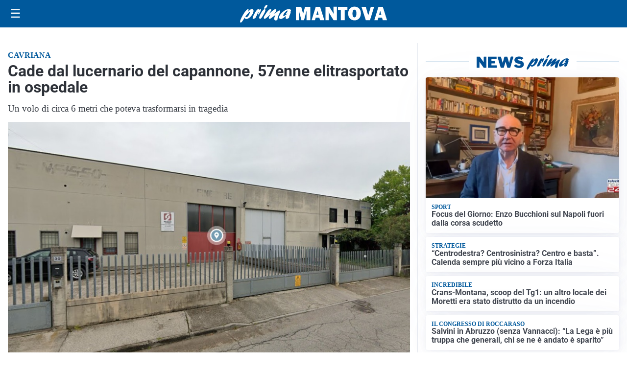

--- FILE ---
content_type: text/html; charset=utf8
request_url: https://primadituttomantova.it/media/my-theme/widgets/list-posts/sidebar-video-piu-visti.html?ts=29490543
body_size: 722
content:
<div class="widget-title"><span>Video più visti</span></div>
<div class="widget-sidebar-featured-poi-lista">
            
                    <article class="featured">
                <a href="https://primadituttomantova.it/cronaca/in-auto-si-schiantano-contro-la-sede-del-ferramenta-e-abbattono-mezzo-edificio/">
                                            <figure><img width="480" height="300" src="https://primadituttomantova.it/media/2026/01/san-benedetto-po-schianto-via-trieste-crollo-ferramenta-ferrarini-cope-480x300.jpg" class="attachment-thumbnail size-thumbnail wp-post-image" alt="In auto si schiantano contro la sede del ferramenta e abbattono mezzo edificio" loading="lazy" sizes="(max-width: 480px) 480px, (max-width: 1024px) 640px, 1280px" decoding="async" /></figure>
                                        <div class="post-meta">
                                                    <span class="lancio">CRONACA</span>
                                                <h3>In auto si schiantano contro la sede del ferramenta e abbattono mezzo edificio</h3>
                    </div>
                </a>
            </article>
                    
                    <article class="compact">
                <a href="https://primadituttomantova.it/attualita/medici-e-medicina-i-primi-mille-giorni-che-determinano-la-salute-futura-e-le-nuove-frontiere-della-neonatologia/">
                    <div class="post-meta">
                                                    <span class="lancio">televisione</span>
                                                <h3>&#8220;Medici e Medicina&#8221;: i primi mille giorni che determinano la salute futura e le nuove frontiere della neonatologia</h3>
                    </div>
                </a>
            </article>
                    
                    <article class="compact">
                <a href="https://primadituttomantova.it/cronaca/anziani-e-persone-sole-nel-mirino-smantellata-la-maxi-rete-dei-truffatori-porta-a-porta/">
                    <div class="post-meta">
                                                    <span class="lancio">CRONACA</span>
                                                <h3>Anziani e persone sole nel mirino: smantellata la maxi rete dei truffatori porta a porta</h3>
                    </div>
                </a>
            </article>
            </div>

<div class="widget-footer"><a role="button" href="/multimedia/video/" class="outline widget-more-button">Altri video</a></div>